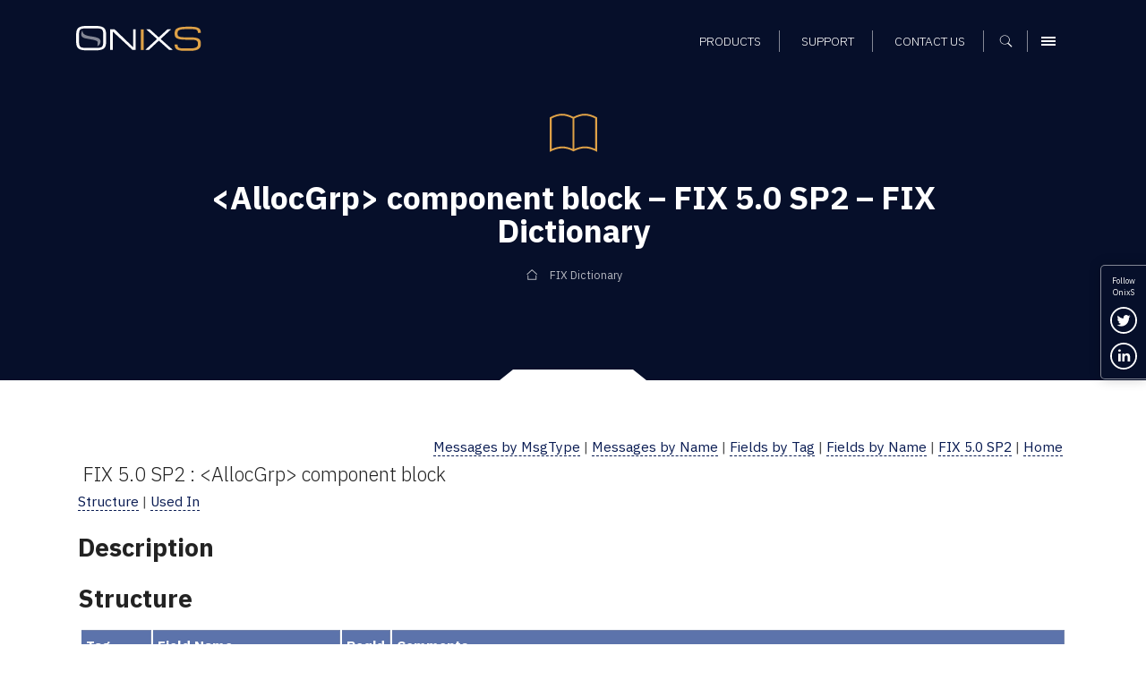

--- FILE ---
content_type: text/html; charset=UTF-8
request_url: https://www.onixs.biz/fix-dictionary/5.0.sp2/compBlock_AllocGrp.html
body_size: 9912
content:
<!doctype html><html lang="en"><head>
    <meta charset="utf-8">
    

    <title>&lt;AllocGrp&gt; component block – FIX 5.0 SP2 – FIX Dictionary – Onix Solutions</title>

    <!-- Favicons and touch icons -->
    <link rel="apple-touch-icon" sizes="144x144" href="https://www.onixs.biz/hubfs/SIC_website_2020/images/favicons/apple-touch-icon-144x144.png">
    <link rel="apple-touch-icon" sizes="114x114" href="https://www.onixs.biz/hubfs/SIC_website_2020/images/favicons/apple-touch-icon-114x114.png">
    <link rel="apple-touch-icon" sizes="57x57" href="https://www.onixs.biz/hubfs/SIC_website_2020/images/favicons/apple-touch-icon-57x57.png">
    <link rel="apple-touch-icon" sizes="72x72" href="https://www.onixs.biz/hubfs/SIC_website_2020/images/favicons/apple-touch-icon-72x72.png">
    
    <link rel="shortcut icon" href="https://www.onixs.biz/hubfs/SIC_website_2020/images/favicons/apple-touch-icon-57x57.png">
    

    <meta name="msapplication-TileColor" content="#ffffff">
    <meta name="msapplication-TileImage" content="https://f.hubspotusercontent20.net/hubfs/2054176/SIC_website_2020/images/favicons/apple-touch-icon-310x310.png">
    <meta name="msapplication-square70x70logo" content="https://f.hubspotusercontent20.net/hubfs/2054176/SIC_website_2020/images/favicons/apple-touch-icon-72x72.png">
    <meta name="msapplication-square150x150logo" content="https://f.hubspotusercontent20.net/hubfs/2054176/SIC_website_2020/images/favicons/apple-touch-icon-152x152.png">
    <meta name="msapplication-square310x310logo" content="https://f.hubspotusercontent20.net/hubfs/2054176/SIC_website_2020/images/favicons/apple-touch-icon-310x310.png">

    <meta name="viewport" content="width=device-width, initial-scale=1">

    
    <meta property="og:description" content="<AllocGrp> component block – FIX 5.0 SP2 – FIX Dictionary – Onix Solutions">
    <meta property="og:title" content="<AllocGrp> component block – FIX 5.0 SP2 – FIX Dictionary – Onix Solutions">
    <meta name="twitter:description" content="<AllocGrp> component block – FIX 5.0 SP2 – FIX Dictionary – Onix Solutions">
    <meta name="twitter:title" content="<AllocGrp> component block – FIX 5.0 SP2 – FIX Dictionary – Onix Solutions">

    

    
    <style>
a.cta_button{-moz-box-sizing:content-box !important;-webkit-box-sizing:content-box !important;box-sizing:content-box !important;vertical-align:middle}.hs-breadcrumb-menu{list-style-type:none;margin:0px 0px 0px 0px;padding:0px 0px 0px 0px}.hs-breadcrumb-menu-item{float:left;padding:10px 0px 10px 10px}.hs-breadcrumb-menu-divider:before{content:'›';padding-left:10px}.hs-featured-image-link{border:0}.hs-featured-image{float:right;margin:0 0 20px 20px;max-width:50%}@media (max-width: 568px){.hs-featured-image{float:none;margin:0;width:100%;max-width:100%}}.hs-screen-reader-text{clip:rect(1px, 1px, 1px, 1px);height:1px;overflow:hidden;position:absolute !important;width:1px}
</style>

<link rel="stylesheet" href="https://www.onixs.biz/hubfs/hub_generated/module_assets/1/25810000213/1741524385500/module_Header.min.css">
<link rel="stylesheet" href="https://www.onixs.biz/hubfs/hub_generated/module_assets/1/25810052395/1749809478749/module_Footer.min.css">
<link rel="stylesheet" href="https://www.onixs.biz/hubfs/hub_generated/module_assets/1/25809875201/1741524379329/module_Offcanvas_Navigation.min.css">
<link rel="stylesheet" href="https://www.onixs.biz/hubfs/hub_generated/module_assets/1/25809939682/1741524383194/module_Search_-_Full-Screen.min.css">
    

    
<!--  Added by GoogleTagManager integration -->
<script>
var _hsp = window._hsp = window._hsp || [];
window.dataLayer = window.dataLayer || [];
function gtag(){dataLayer.push(arguments);}

var useGoogleConsentModeV2 = true;
var waitForUpdateMillis = 1000;



var hsLoadGtm = function loadGtm() {
    if(window._hsGtmLoadOnce) {
      return;
    }

    if (useGoogleConsentModeV2) {

      gtag('set','developer_id.dZTQ1Zm',true);

      gtag('consent', 'default', {
      'ad_storage': 'denied',
      'analytics_storage': 'denied',
      'ad_user_data': 'denied',
      'ad_personalization': 'denied',
      'wait_for_update': waitForUpdateMillis
      });

      _hsp.push(['useGoogleConsentModeV2'])
    }

    (function(w,d,s,l,i){w[l]=w[l]||[];w[l].push({'gtm.start':
    new Date().getTime(),event:'gtm.js'});var f=d.getElementsByTagName(s)[0],
    j=d.createElement(s),dl=l!='dataLayer'?'&l='+l:'';j.async=true;j.src=
    'https://www.googletagmanager.com/gtm.js?id='+i+dl;f.parentNode.insertBefore(j,f);
    })(window,document,'script','dataLayer','GTM-K6HSTSD');

    window._hsGtmLoadOnce = true;
};

_hsp.push(['addPrivacyConsentListener', function(consent){
  if(consent.allowed || (consent.categories && consent.categories.analytics)){
    hsLoadGtm();
  }
}]);

</script>

<!-- /Added by GoogleTagManager integration -->

    <link rel="canonical" href="https://www.onixs.biz/fix-dictionary/5.0.sp2/compblock_allocgrp.html">

<!-- Global site tag (gtag.js) - Google Analytics -->
<script async src="https://www.googletagmanager.com/gtag/js?id=UA-7977376-1"></script>

<script>
  window.dataLayer = window.dataLayer || [];
  function gtag(){dataLayer.push(arguments);}
  gtag('js', new Date());
  
  // analytics
  gtag('config', 'UA-7977376-1');
  
</script>
<meta property="og:url" content="https://www.onixs.biz/fix-dictionary/5.0.sp2/compblock_allocgrp.html">
<meta name="twitter:card" content="summary">







    <!-- Bootstrap v4.3.1 CSS -->
    <link rel="stylesheet" href="https://stackpath.bootstrapcdn.com/bootstrap/4.3.1/css/bootstrap.min.css" integrity="sha384-ggOyR0iXCbMQv3Xipma34MD+dH/1fQ784/j6cY/iJTQUOhcWr7x9JvoRxT2MZw1T" crossorigin="anonymous">
    <link rel="stylesheet" href="https://www.onixs.biz/hubfs/SIC_website_2020/css/fix-dictionary/theme.bootstrap_4.min.css">

    <!-- Custom CSS -->
    <link rel="stylesheet" href="https://www.onixs.biz/hubfs/hub_generated/template_assets/1/25809953253/1741525475719/template_styles.min.css">

    <!-- Fix Dictionary CSS - Author: Alex Turbov -->
    <link rel="stylesheet" href="https://www.onixs.biz/hubfs/SIC_website_2020/css/fix-dictionary/fix-dictionary.css">

    <!-- RSS feed -->
    <link rel="alternative" href="http://www.rssmix.com/u/11685744/rss.xml" title="Subscribe to the OnixS RSS feed" type="application/rss+xml">

<meta name="generator" content="HubSpot"></head>

<body>
<!--  Added by GoogleTagManager integration -->
<noscript><iframe src="https://www.googletagmanager.com/ns.html?id=GTM-K6HSTSD" height="0" width="0" style="display:none;visibility:hidden"></iframe></noscript>

<!-- /Added by GoogleTagManager integration -->

    <div class="row-offcanvas row-offcanvas-right">
        <div class="canvas">

            <a href="#" title="Close navigation" class="page-mask"></a>

            <div class="wrapper">

                <!-- Header -->
                <header class="header-container fixed-top clearfix">

    <!-- Header -->
    <div class="container">

        <div class="row ">

            <div class="col-6 col-md-3 col-lg-4 align-self-center">

                <!-- Branding and homepage link -->
                <a href="https://www.onixs.biz/" title="OnixS - homepage" class="navbar-brand d-block">
                    <span class="text-hide">OnixS</span>
                </a>

            </div>

            <div class="col-6 col-md-9 col-lg-8 d-flex align-self-center justify-content-end text-right">

                <nav class="col-12 text-right align-self-end">

                    <!-- Navigation -->
                    <div id="hs_menu_wrapper_module_157970816417593_" class="hs-menu-wrapper active-branch flyouts hs-menu-flow-horizontal" role="navigation" data-sitemap-name="default" data-menu-id="25865391656" aria-label="Navigation Menu">
 <ul role="menu">
  <li class="hs-menu-item hs-menu-depth-1" role="none"><a href="https://www.onixs.biz/products.html" role="menuitem">Products</a></li>
  <li class="hs-menu-item hs-menu-depth-1" role="none"><a href="https://www.onixs.biz/support.html" role="menuitem">Support</a></li>
  <li class="hs-menu-item hs-menu-depth-1" role="none"><a href="https://www.onixs.biz/contact-us" role="menuitem">Contact us</a></li>
 </ul>
</div>

                    <!--  Cart -->
                    <div class="header_cart_sec" style="display:none;">
                        <a href="https://www.onixs.biz/download-selections.html">
                            <svg width="15" height="15" viewbox="0 0 15 15" fill="none" xmlns="http://www.w3.org/2000/svg">
                                <path fill-rule="evenodd" clip-rule="evenodd" d="M1.86714 10.2688V11.2957C1.30703 11.4824 0.933618 11.9491 0.933618 12.6026C0.933618 13.3494 1.58709 14.0029 2.33391 14.0029C3.08073 14.0029 3.7342 13.3494 3.7342 12.6026V11.2023H10.7357C9.98883 11.2023 9.33536 11.8558 9.33536 12.6026C9.33536 13.3494 9.98883 14.0029 10.7357 14.0029C11.4825 14.0029 12.1359 13.3494 12.1359 12.6026V11.2023L10.9224 8.77515L12.8828 0.933527H14.9365V0H12.1359L11.4825 2.80058H9.05991e-05L1.49373 8.40174L10.0822 9.24192L10.6423 10.2688H1.86714ZM1.21368 3.73411H11.2024L10.0822 8.30839L2.24056 7.46822L1.21368 3.73411Z" fill="white" />
                            </svg>
                            <span id="cartsize"></span>
                        </a>
                    </div>

                    <!-- Search -->
                    <button class="search-trigger d-inline-block" aria-label="Show search">
                        <span class="text-hide">Search</span>
                    </button>

                    <!-- Offcanvas Menu trigger -->
                    <button type="button" class="navbar-toggler navbar-toggler-header d-inline-block" data-toggle="offcanvas" data-target="#myNavmenu" data-canvas="body">
                        <span class="sr-only">Menu</span>
                        <span class="icon-bar"></span>
                        <span class="icon-bar"></span>
                        <span class="icon-bar"></span>
                    </button>

                </nav>

            </div>

        </div>

    </div>

</header>
 


                <div class="content">
                    <!-- Page header -->
                    <section class="page-header page-header-short page-header-background notch-bottom-inset-white">
                        <div class="container">
                            <div class="row justify-content-start align-items-center">
                                <div class="col-12 col-md-10 col-lg-9 ml-auto mr-auto text-center">

                                    <img src="https://www.onixs.biz/hubfs/SIC_website_2020/images/interface/img-icon-book.svg" alt="Dictionary icon" height="75" width="75" class="mb-3">

                                    <h1><span id="hs_cos_wrapper_h1_heading" class="hs_cos_wrapper hs_cos_wrapper_widget hs_cos_wrapper_type_rich_text" style="" data-hs-cos-general-type="widget" data-hs-cos-type="rich_text">&lt;AllocGrp&gt; component block – FIX 5.0 SP2 – FIX Dictionary</span></h1>
                                    <h2><span id="hs_cos_wrapper_h2_heading" class="hs_cos_wrapper hs_cos_wrapper_widget hs_cos_wrapper_type_rich_text" style="" data-hs-cos-general-type="widget" data-hs-cos-type="rich_text"></span></h2>

                                    <div class="hs-breadcrumb-menu-wrapper" role="navigation">
                                        <ul class="hs-breadcrumb-menu">
                                            <li class="hs-breadcrumb-menu-item first-crumb">
                                                <a href="/fix-dictionary.html" class="hs-breadcrumb-label">FIX Dictionary</a>
                                            </li>
                                        </ul>
                                    </div>

                                </div>
                            </div>
                        </div>
                    </section>

                    <section class="rich-text-module fix-dictionary">
                        <div class="container">
                            
      <table border="0" cellpadding="0" cellspacing="0" height="100%" style="height: 100%;" width="100%">
         <tbody><tr>
            <td height="100%" style="height: 100%;" valign="top">
               <table border="0" cellpadding="0" cellspacing="0" width="100%">
                  <tbody><tr>
                     <td valign="top">
                        <table width="100%" border="0" cellpadding="2" cellspacing="0">
                           <tbody><tr>
                              <td class="listLinks" align="right"><a href="msgs_by_msg_type.html">Messages by MsgType</a>&nbsp;| 
        <a href="msgs_by_name.html">Messages by Name</a>&nbsp;| 
        <a href="fields_by_tag.html">Fields by Tag</a>&nbsp;| 
        <a href="fields_by_name.html">Fields by Name</a>&nbsp;| 
        <a href="index.html">FIX 5.0 SP2</a>&nbsp;| <a href="//www.onixs.biz/fix-dictionary.html">Home</a></td>
                           </tr>
                           <tr>
                              <td>
                                 <h2>FIX 5.0 SP2 :
                                    &lt;AllocGrp&gt; component block
                                 </h2>
                              </td>
                           </tr>
                        </tbody></table>
                     </td>
                  </tr>
               </tbody></table>
               <p><a href="#Structure">Structure</a>&nbsp;|
            <a href="#UsedIn">Used In</a></p><a name="Description"></a>
                  <h3>Description</h3><a name="Structure"></a>
                  <h3>Structure</h3><table border="0" cellspacing="1" cellpadding="0" class="fixTableBorder" width="100%">
                  <tbody><tr>
                     <td class="white">
                        <table border="0" cellspacing="1" cellpadding="5" align="center" class="white" width="100%">
                           <tbody><tr class="th">
                              <th colspan="2">Tag</th>
                              <th>Field Name</th>
                              <th>Req'd</th>
                              <th>Comments</th>
                           </tr>
                           <tr class="n2">
                              <td colspan="2">78</td>
                              <td><a href="tagNum_78.html">NoAllocs</a></td>
                              <td>N</td>
                              <td>Conditionally required except when AllocTransType = Cancel, or when AllocType = Ready-to-book or Warehouse instruction</td>
                           </tr>
                           <tr class="n1">
                              <td>=&gt;</td>
                              <td colspan="1">79</td>
                              <td><a href="tagNum_79.html">AllocAccount</a></td>
                              <td>N</td>
                              <td>
                                 
                                 <p>May be the same value as BrokerOfCredit if ProcessCode is step-out or soft-dollar step-out and Institution does not wish to
                                    disclose individual account breakdowns to the ExecBroker. Required if NoAllocs &gt; 0.  Must be first field in repeating group.
                                 </p>
                                 
                                 <p>Conditionally required except when for AllocTransType="Cancel", or when AllocType= "Ready-To-Book" or "Warehouse instruction".</p>
                                 
                              </td>
                           </tr>
                           <tr class="n2">
                              <td>=&gt;</td>
                              <td colspan="1">661</td>
                              <td><a href="tagNum_661.html">AllocAcctIDSource</a></td>
                              <td>N</td>
                              <td></td>
                           </tr>
                           <tr class="n1">
                              <td>=&gt;</td>
                              <td colspan="1">573</td>
                              <td><a href="tagNum_573.html">MatchStatus</a></td>
                              <td>N</td>
                              <td></td>
                           </tr>
                           <tr class="n2">
                              <td>=&gt;</td>
                              <td colspan="1">366</td>
                              <td><a href="tagNum_366.html">AllocPrice</a></td>
                              <td>N</td>
                              <td>Used when performing "executed price" vs. "average price" allocations (e.g. Japan).  AllocAccount plus AllocPrice form a unique
                                 Allocs entry.  Used in lieu of AllocAvgPx.
                              </td>
                           </tr>
                           <tr class="n1">
                              <td>=&gt;</td>
                              <td colspan="1">80</td>
                              <td><a href="tagNum_80.html">AllocQty</a></td>
                              <td>N</td>
                              <td>Conditionally required except when for AllocTransType="Cancel", or when AllocType= "Ready-To-Book" or "Warehouse instruction".</td>
                           </tr>
                           <tr class="n2">
                              <td>=&gt;</td>
                              <td colspan="1">467</td>
                              <td><a href="tagNum_467.html">IndividualAllocID</a></td>
                              <td>N</td>
                              <td></td>
                           </tr>
                           <tr class="n1">
                              <td>=&gt;</td>
                              <td colspan="1">81</td>
                              <td><a href="tagNum_81.html">ProcessCode</a></td>
                              <td>N</td>
                              <td></td>
                           </tr>
                           <tr class="n2">
                              <td>=&gt;</td>
                              <td colspan="2"><a href="compBlock_NestedParties.html">
                                    Component Block - &lt;NestedParties&gt;</a></td>
                              <td>N</td>
                              <td>
                                 
                                 <p>Insert here the set of  "Nested Parties" (firm identification "nested" within additional repeating group) fields defined in
                                    "Common Components of Application Messages"
                                 </p>
                                 
                                 <p>Used for NestedPartyRole=BrokerOfCredit, ClientID, Settlement location (PSET), etc.</p>
                                 
                                 <p>Note: this field can be used for settlement location (PSET) information.</p>
                                 
                              </td>
                           </tr>
                           <tr class="n1">
                              <td>=&gt;</td>
                              <td colspan="1">208</td>
                              <td><a href="tagNum_208.html">NotifyBrokerOfCredit</a></td>
                              <td>N</td>
                              <td></td>
                           </tr>
                           <tr class="n2">
                              <td>=&gt;</td>
                              <td colspan="1">209</td>
                              <td><a href="tagNum_209.html">AllocHandlInst</a></td>
                              <td>N</td>
                              <td></td>
                           </tr>
                           <tr class="n1">
                              <td>=&gt;</td>
                              <td colspan="1">161</td>
                              <td><a href="tagNum_161.html">AllocText</a></td>
                              <td>N</td>
                              <td>Free format text field related to this AllocAccount</td>
                           </tr>
                           <tr class="n2">
                              <td>=&gt;</td>
                              <td colspan="1">360</td>
                              <td><a href="tagNum_360.html">EncodedAllocTextLen</a></td>
                              <td>N</td>
                              <td>Must be set if EncodedAllocText field is specified and must immediately precede it.</td>
                           </tr>
                           <tr class="n1">
                              <td>=&gt;</td>
                              <td colspan="1">361</td>
                              <td><a href="tagNum_361.html">EncodedAllocText</a></td>
                              <td>N</td>
                              <td>Encoded (non-ASCII characters) representation of the AllocText field in the encoded format specified via the MessageEncoding
                                 field.
                              </td>
                           </tr>
                           <tr class="n2">
                              <td>=&gt;</td>
                              <td colspan="2"><a href="compBlock_CommissionData.html">
                                    Component Block - &lt;CommissionData&gt;</a></td>
                              <td>N</td>
                              <td>Insert here the set of  "CommissionData" fields defined in "Common Components of Application Messages"</td>
                           </tr>
                           <tr class="n1">
                              <td>=&gt;</td>
                              <td colspan="1">153</td>
                              <td><a href="tagNum_153.html">AllocAvgPx</a></td>
                              <td>N</td>
                              <td>AvgPx for this AllocAccount. For F/X orders, should be the "all-in" rate (spot rate adjusted for forward points) for this
                                 allocation, expressed in terms of Currency(15).  For Fixed Income always express value as "percent of par".
                              </td>
                           </tr>
                           <tr class="n2">
                              <td>=&gt;</td>
                              <td colspan="1">154</td>
                              <td><a href="tagNum_154.html">AllocNetMoney</a></td>
                              <td>N</td>
                              <td>
                                 
                                 <p>NetMoney for this AllocAccount</p>
                                 
                                 <p>((AllocQty * AllocAvgPx) - Commission - sum of MiscFeeAmt + AccruedInterestAmt) if a Sell.</p>
                                 
                                 <p>((AllocQty * AllocAvgPx) + Commission + sum of MiscFeeAmt + AccruedInterestAmt) if a Buy.</p>
                                 
                                 <p>For FX, if specified, expressed in terms of Currency(15).</p>
                                 
                              </td>
                           </tr>
                           <tr class="n1">
                              <td>=&gt;</td>
                              <td colspan="1">119</td>
                              <td><a href="tagNum_119.html">SettlCurrAmt</a></td>
                              <td>N</td>
                              <td>Replaced by AllocSettlCurrAmt</td>
                           </tr>
                           <tr class="n2">
                              <td>=&gt;</td>
                              <td colspan="1">737</td>
                              <td><a href="tagNum_737.html">AllocSettlCurrAmt</a></td>
                              <td>N</td>
                              <td>AllocNetMoney in AllocSettlCurrency for this AllocAccount if AllocSettlCurrency is different from "overall" Currency</td>
                           </tr>
                           <tr class="n1">
                              <td>=&gt;</td>
                              <td colspan="1">120</td>
                              <td><a href="tagNum_120.html">SettlCurrency</a></td>
                              <td>N</td>
                              <td>
                                 
                                 <p>Replaced by AllocSettlCurrency</p>
                                 
                                 <p>                SettlCurrency for this AllocAccount if different from "overall" Currency.  Required if SettlCurrAmt is specified.</p>
                                 
                              </td>
                           </tr>
                           <tr class="n2">
                              <td>=&gt;</td>
                              <td colspan="1">736</td>
                              <td><a href="tagNum_736.html">AllocSettlCurrency</a></td>
                              <td>N</td>
                              <td>
                                 
                                 <p>AllocSettlCurrency for this AllocAccount if different from "overall" Currency.</p>
                                 
                                 <p>Required if AllocSettlCurrAmt is specified.</p>
                                 
                                 <p>Required for NDFs.</p>
                                 
                              </td>
                           </tr>
                           <tr class="n1">
                              <td>=&gt;</td>
                              <td colspan="1">155</td>
                              <td><a href="tagNum_155.html">SettlCurrFxRate</a></td>
                              <td>N</td>
                              <td>Foreign exchange rate used to compute AllocSettlCurrAmt from Currency to AllocSettlCurrency</td>
                           </tr>
                           <tr class="n2">
                              <td>=&gt;</td>
                              <td colspan="1">156</td>
                              <td><a href="tagNum_156.html">SettlCurrFxRateCalc</a></td>
                              <td>N</td>
                              <td>Specifies whether the SettlCurrFxRate should be multiplied or divided</td>
                           </tr>
                           <tr class="n1">
                              <td>=&gt;</td>
                              <td colspan="1">742</td>
                              <td><a href="tagNum_742.html">AllocAccruedInterestAmt</a></td>
                              <td>N</td>
                              <td>Applicable for Convertible Bonds and fixed income</td>
                           </tr>
                           <tr class="n2">
                              <td>=&gt;</td>
                              <td colspan="1">741</td>
                              <td><a href="tagNum_741.html">AllocInterestAtMaturity</a></td>
                              <td>N</td>
                              <td>Applicable for securities that pay interest in lump-sum at maturity</td>
                           </tr>
                           <tr class="n1">
                              <td>=&gt;</td>
                              <td colspan="2"><a href="compBlock_MiscFeesGrp.html">
                                    Component Block - &lt;MiscFeesGrp&gt;</a></td>
                              <td>N</td>
                              <td></td>
                           </tr>
                           <tr class="n2">
                              <td>=&gt;</td>
                              <td colspan="2"><a href="compBlock_ClrInstGrp.html">
                                    Component Block - &lt;ClrInstGrp&gt;</a></td>
                              <td>N</td>
                              <td></td>
                           </tr>
                           <tr class="n1">
                              <td>=&gt;</td>
                              <td colspan="1">780</td>
                              <td><a href="tagNum_780.html">AllocSettlInstType</a></td>
                              <td>N</td>
                              <td>
                                 
                                 <p>Used to indicate whether settlement instructions are provided on this message, and if not, how they are to be derived.</p>
                                 
                                 <p>Absence of this field implies use of default instructions.</p>
                                 
                              </td>
                           </tr>
                           <tr class="n2">
                              <td>=&gt;</td>
                              <td colspan="2"><a href="compBlock_SettlInstructionsData.html">
                                    Component Block - &lt;SettlInstructionsData&gt;</a></td>
                              <td>N</td>
                              <td>
                                 
                                 <p>Insert here the set of  "SettlInstructionsData" fields defined in "Common Components of Application Messages"</p>
                                 
                                 <p>Used to communicate settlement instructions for this AllocAccount detail. Required if AllocSettlInstType = 2 or 3.</p>
                                 
                              </td>
                           </tr>
                           <tr class="n1">
                              <td>=&gt;</td>
                              <td colspan="1">989</td>
                              <td><a href="tagNum_989.html">SecondaryIndividualAllocID</a></td>
                              <td>N</td>
                              <td>Can be used by an intermediary to specify an allocation ID assigned by the intermediary's system.</td>
                           </tr>
                           <tr class="n2">
                              <td>=&gt;</td>
                              <td colspan="1">1002</td>
                              <td><a href="tagNum_1002.html">AllocMethod</a></td>
                              <td>N</td>
                              <td>Specifies the method under which a trade quantity was allocated.</td>
                           </tr>
                           <tr class="n1">
                              <td>=&gt;</td>
                              <td colspan="1">993</td>
                              <td><a href="tagNum_993.html">AllocCustomerCapacity</a></td>
                              <td>N</td>
                              <td>Can be used for granular reporting of separate allocation detail within a single trade report or allocation message.</td>
                           </tr>
                           <tr class="n2">
                              <td>=&gt;</td>
                              <td colspan="1">992</td>
                              <td><a href="tagNum_992.html">IndividualAllocType</a></td>
                              <td>N</td>
                              <td></td>
                           </tr>
                           <tr class="n1">
                              <td>=&gt;</td>
                              <td colspan="1">1047</td>
                              <td><a href="tagNum_1047.html">AllocPositionEffect</a></td>
                              <td>N</td>
                              <td></td>
                           </tr>
                           <tr class="n2">
                              <td>=&gt;</td>
                              <td colspan="1">635</td>
                              <td><a href="tagNum_635.html">ClearingFeeIndicator</a></td>
                              <td>N</td>
                              <td></td>
                           </tr>
                        </tbody></table>
                     </td>
                  </tr>
               </tbody></table><a name="UsedIn"></a>
                  <h3>Used In</h3><ul>
                  <li><a href="msgType_AS_6583.html">AllocationReport &lt;AS&gt;
                        </a></li>
               </ul>
               <ul>
                  <li><a href="msgType_BM_6677.html">AllocationInstructionAlert &lt;BM&gt;
                        </a></li>
               </ul>
               <ul>
                  <li><a href="msgType_J_74.html">AllocationInstruction &lt;J&gt;
                        </a></li>
               </ul>
            </td>
         </tr>
         <tr>
            <td><img src="https://www.onixs.biz/fix-dictionary/img/spacer.gif?height=5&amp;name=spacer.gif" alt="" height="5"></td>
         </tr>
         
      </tbody></table>
   
                        </div>
                    </section>

                    <div class="footer-push"></div>

                </div><!-- /.content -->

                <!-- Social links -->
          <ul class="d-none d-sm-block social-icons social-icons--vertical bg-primary">

            <li>
              Follow <br>OnixS
            </li>
          
            <li>

              <a href="https://twitter.com/onixsbiz" title="Follow us on Twitter" rel="noopener" target="_blank" class="twitter-link">
                <span class="sr-only">Follow us on Twitter</span>
              </a>

            </li>

            <li>

              <a href="https://www.linkedin.com/company/onix-solutions/" title="Connect with us on LinkedIn" rel="noopener" target="_blank" class="linkedin-link">
                <span class="sr-only">Connect with us on LinkedIn</span>
              </a>

            </li>

            <!--<li>

              <a href="http://rssmixer.com/feed/onixs.xml" title="Subscribe to our RSS feed" rel="noopener" target="_blank" class="rss-link">
                <span class="sr-only">Subscribe to our RSS feed</span>
              </a>

            </li>-->

          </ul>

                <!-- Footer -->
                <footer class="footer bg-primary">
  
  <div class="container pt-3 pb-3">
    
    <div class="row pt-5 mb-5">
      
      <div class="col-5">

        <a class="footer-brand" href="https://www.onixs.biz/" title="OnixS - homepage">
          <span class="text-hide">OnixS</span>
        </a>

      </div>
      
      <div class="col-7 text-right">
        
        <ul class="social-icons">
          
          <li>
            
            <a href="https://twitter.com/onixsbiz" title="Follow us on Twitter" rel="nojsener" target="_blank" class="twitter-link">
              <span class="sr-only">Follow us on Twitter</span>
            </a>
            
          </li>
          
          <li>
            
            <a href="https://www.linkedin.com/company/onix-solutions/" title="Connect with us on LinkedIn" rel="noopener" target="_blank" class="linkedin-link">
              <span class="sr-only">Connect with us on LinkedIn</span>
            </a>

          </li>

        </ul>

      </div>
          
    </div>
    
    <div class="row footer_navigation" role="navigation">
      
      <div class="col-12 col-md-12 col-lg-5 col-xl-6">
        
        <div class="row h-100">
          
          <div class="col-12 col-lg-6">
            
            <div class="row">
              
              <div class="col-6 col-lg-12 mb-4">
                
                <h6>Telephone UK</h6>

                <a href="tel:+44-20-7117-0111" title="Call us on +44 20 7117 0111" rel="noopener" target="_blank">
                  +44 20 7117 0111
                </a>

              </div>
              
              <div class="col-6 col-lg-12 mb-4">
                
                <h6>Telephone US</h6>

                <a href="tel:+1-312-999-6040" title="Call us on +1 312 999 6040" rel="noopener" target="_blank">
                  +1 312 999 6040
                </a>

              </div>

            </div>
            
          </div>

          <div class="col-12 col-lg-6">
            
            <div class="row">
              
              <div class="col-6 col-lg-12 mb-4">
                
                <h6>Sales Support</h6>

                <a href="mailto:sales@onixs.biz" title="Email us at sales@onixs.biz" rel="noopener" target="_blank">
                  sales@onixs.biz
                </a>

              </div>
              
              <div class="col-6 col-lg-12 mb-4">
                
                <h6>Technical Support</h6>

                <a href="mailto:support@onixs.biz" title="Email us at support@onixs.biz" rel="noopener" target="_blank">
                  support@onixs.biz
                </a>

              </div>
              
              <div class="col-6 col-lg-12 mb-4">
                
                <a href="https://www.onixs.biz/support.html" title="Support" class="btn-small-chevron">
                  Support
                </a>

              </div>

            </div>
            
          </div>

        </div>
        
      </div>
      
      <div class="col-12 col-md-12 col-lg-7 col-xl-6 mb-lg-4">
        
        <div class="row">
          
          <div class="col d-none d-lg-inline-block">
            <div class="footer-menu-wrapper">
              <div id="hs_menu_wrapper_module_157970814481491_" class="hs-menu-wrapper active-branch no-flyouts hs-menu-flow-vertical" role="navigation" data-sitemap-name="default" data-menu-id="25819283727" aria-label="Navigation Menu">
 <ul role="menu">
  <li class="hs-menu-item hs-menu-depth-1 hs-item-has-children" role="none"><a href="https://www.onixs.biz/products.html" aria-haspopup="true" aria-expanded="false" role="menuitem">Products</a>
   <ul role="menu" class="hs-menu-children-wrapper">
    <li class="hs-menu-item hs-menu-depth-2" role="none"><a href="https://www.onixs.biz/directconnect.html" role="menuitem">OnixS directConnect</a></li>
    <li class="hs-menu-item hs-menu-depth-2" role="none"><a href="https://www.onixs.biz/fix-engine.html" role="menuitem">FIX Engine</a></li>
    <li class="hs-menu-item hs-menu-depth-2" role="none"><a href="https://www.onixs.biz/fix-protocol-dictionary-tools.html" role="menuitem">FIX Protocol Tools</a></li>
   </ul></li>
 </ul>
</div>
            </div>
          </div>

          <div class="col d-none d-lg-inline-block">
            <div class="footer-menu-wrapper">
              <div id="hs_menu_wrapper_module_157970814481491_" class="hs-menu-wrapper active-branch no-flyouts hs-menu-flow-vertical" role="navigation" data-sitemap-name="default" data-menu-id="25819283742" aria-label="Navigation Menu">
 <ul role="menu">
  <li class="hs-menu-item hs-menu-depth-1" role="none"><a href="https://www.onixs.biz/about.html" role="menuitem">About OnixS</a></li>
  <li class="hs-menu-item hs-menu-depth-1" role="none"><a href="https://www.onixs.biz/insights" role="menuitem">Insights</a></li>
  <li class="hs-menu-item hs-menu-depth-1" role="none"><a href="https://www.onixs.biz/contact-us" role="menuitem">Contact us</a></li>
 </ul>
</div>
            </div>
          </div>

          <div class="col d-none d-lg-inline-block">
            <div class="footer-menu-wrapper">
              <div id="hs_menu_wrapper_module_157970814481491_" class="hs-menu-wrapper active-branch no-flyouts hs-menu-flow-vertical" role="navigation" data-sitemap-name="default" data-menu-id="25819353273" aria-label="Navigation Menu">
 <ul role="menu">
  <li class="hs-menu-item hs-menu-depth-1" role="none"><a href="https://www.onixs.biz/cookies-and-privacy.html" role="menuitem">Privacy</a></li>
  <li class="hs-menu-item hs-menu-depth-1" role="none"><a href="https://www.onixs.biz/sitemap.html" role="menuitem">Sitemap</a></li>
 </ul>
</div>
            </div>
          </div>
          
        </div>
        
      </div>
      
      
    </div>
    
    <div class="row">
      
      <div class="col-12">
        <p class="pb-1">Copyright © 2025 OnixS. All Rights Reserved.</p>
      </div>
      
    </div>
    
  </div>
    
</footer>

<div id="consent-popup" class="hidden">
  
  <div class="container">
    
    <div class="row py-4">
      
      <div class="col-12 col-md-8 col-lg-10 text-center text-md-left">

        <p class="mb-0"> 
          We track how people interact with our online web content and resources, and some of that tracking involves storing cookies on your device. By continuing to use our site you accept that you agree to this. For more details see our <a href="https://www.onixs.biz/cookies-and-privacy.html">Cookie usage, and Data Privacy and Protection Policies</a>.
        </p>
        
      </div>
      
      <div class="col-12 col-md-3 col-lg-2 text-center text-md-right">
        
        <p>
          <a href="#" id="accept" class="btn">Ok</a>
        </p>
        
      </div>
      
    </div>
    
  </div>

</div>

            </div><!-- /.wrapper -->

            <div class="sidebar-offcanvas">
                <div class="menu-offcanvas-container">
                    <!-- Offcanvas Navigation -->
                    <div class="sidebar-offcanvas">
  <div class="menu-offcanvas-container bg-primary">
    <div class="menu-upper">

      <div class="row">

        <div class="col">

          <a class="offcanvas-brand" href="https://www.onixs.biz/" title="OnixS - homepage">

            <span class="text-hide">OnixS</span>

          </a>

        </div>

        <div class="col">

          <button type="button" class="navbar-toggler" data-toggle="offcanvas" data-target="#myNavmenu" data-canvas="body">
            <span class="sr-only">Menu</span>
            <span class="icon-bar"></span>
            <span class="icon-bar"></span>
            <span class="icon-bar"></span>
          </button>

        </div>

      </div>

      <div class="row">

        <div class="col">

          <nav class="navbar navbar-dark clearfix">

            <div class="menu-main-menu-container">

              <div class="row pt-3">
                <div class="col-12 pb-4">
                 <div id="hs_menu_wrapper_module_157970791935981_" class="hs-menu-wrapper active-branch flyouts hs-menu-flow-horizontal" role="navigation" data-sitemap-name="default" data-menu-id="28091013952" aria-label="Navigation Menu">
 <ul role="menu">
  <li class="hs-menu-item hs-menu-depth-1 hs-item-has-children" role="none"><a href="javascript:;" aria-haspopup="true" aria-expanded="false" role="menuitem">Products</a>
   <ul role="menu" class="hs-menu-children-wrapper">
    <li class="hs-menu-item hs-menu-depth-2" role="none"><a href="https://www.onixs.biz/products.html" role="menuitem">Products Overview</a></li>
    <li class="hs-menu-item hs-menu-depth-2 hs-item-has-children" role="none"><a href="https://www.onixs.biz/directconnect.html" role="menuitem">directConnect</a>
     <ul role="menu" class="hs-menu-children-wrapper">
      <li class="hs-menu-item hs-menu-depth-3" role="none"><a href="https://www.onixs.biz/directconnect.html" role="menuitem">directConnect SDKs</a></li>
      <li class="hs-menu-item hs-menu-depth-3" role="none"><a href="https://www.onixs.biz/bloomberg-tsox.html" role="menuitem">Bloomberg TSOX</a></li>
      <li class="hs-menu-item hs-menu-depth-3" role="none"><a href="https://www.onixs.biz/cboe.html" role="menuitem">Cboe CFE</a></li>
      <li class="hs-menu-item hs-menu-depth-3" role="none"><a href="https://www.onixs.biz/cboe-europe.html" role="menuitem">Cboe EU</a></li>
      <li class="hs-menu-item hs-menu-depth-3" role="none"><a href="https://www.onixs.biz/cme.html" role="menuitem">CME Globex</a></li>
      <li class="hs-menu-item hs-menu-depth-3" role="none"><a href="https://www.onixs.biz/cme-brokertec.html" role="menuitem">CME BrokerTec</a></li>
      <li class="hs-menu-item hs-menu-depth-3" role="none"><a href="https://www.onixs.biz/cme-ebs.html" role="menuitem">CME EBS</a></li>
      <li class="hs-menu-item hs-menu-depth-3" role="none"><a href="https://www.onixs.biz/deutsche-borse-regulatory-reporting-hub-fix.html" role="menuitem">Deutsche Börse RRH</a></li>
      <li class="hs-menu-item hs-menu-depth-3" role="none"><a href="https://www.onixs.biz/ice-exchange.html" role="menuitem">ICE (Intercontinental Exchange)</a></li>
      <li class="hs-menu-item hs-menu-depth-3" role="none"><a href="https://www.onixs.biz/lme.html" role="menuitem">LME (London Metals Exchange)</a></li>
      <li class="hs-menu-item hs-menu-depth-3" role="none"><a href="https://www.onixs.biz/lse.html" role="menuitem">LSE (London Stock Exchange)</a></li>
      <li class="hs-menu-item hs-menu-depth-3" role="none"><a href="https://www.onixs.biz/mts.html" role="menuitem">MTS Markets</a></li>
      <li class="hs-menu-item hs-menu-depth-3" role="none"><a href="https://www.onixs.biz/nasdaq-nfi.html" role="menuitem">Nasdaq NFI</a></li>
      <li class="hs-menu-item hs-menu-depth-3" role="none"><a href="https://www.onixs.biz/nodal-exchange-fix-trade-capture.html" role="menuitem">Nodal Exchange</a></li>
      <li class="hs-menu-item hs-menu-depth-3" role="none"><a href="https://www.onixs.biz/tradecho.html" role="menuitem">TRADEcho</a></li>
      <li class="hs-menu-item hs-menu-depth-3" role="none"><a href="https://www.onixs.biz/tt-7x.html" role="menuitem">TT® 7x FIX</a></li>
      <li class="hs-menu-item hs-menu-depth-3" role="none"><a href="https://www.onixs.biz/tt.html" role="menuitem">TT® Platform</a></li>
      <li class="hs-menu-item hs-menu-depth-3" role="none"><a href="https://www.onixs.biz/turquoise-dropcopy.html" role="menuitem">Turquoise</a></li>
     </ul></li>
    <li class="hs-menu-item hs-menu-depth-2 hs-item-has-children" role="none"><a href="https://www.onixs.biz/fix-engine.html" role="menuitem">FIX Engine</a>
     <ul role="menu" class="hs-menu-children-wrapper">
      <li class="hs-menu-item hs-menu-depth-3" role="none"><a href="https://www.onixs.biz/fix-engine.html" role="menuitem">FIX Engine SDKs</a></li>
      <li class="hs-menu-item hs-menu-depth-3" role="none"><a href="https://www.onixs.biz/net-fix-engine.html" role="menuitem">.NET Core/.NET FIX Engine</a></li>
      <li class="hs-menu-item hs-menu-depth-3" role="none"><a href="https://www.onixs.biz/net-framework-fix-engine.html" role="menuitem">.NET Framework / C# FIX Engine</a></li>
      <li class="hs-menu-item hs-menu-depth-3" role="none"><a href="https://www.onixs.biz/cpp-fix-engine.html" role="menuitem">C++ FIX Engine</a></li>
      <li class="hs-menu-item hs-menu-depth-3" role="none"><a href="https://www.onixs.biz/java-fix-engine.html" role="menuitem">Java FIX Engine</a></li>
      <li class="hs-menu-item hs-menu-depth-3" role="none"><a href="https://www.onixs.biz/fix-fast-decoder-encoder.html" role="menuitem">FIX FAST Decoder and Encoder</a></li>
      <li class="hs-menu-item hs-menu-depth-3" role="none"><a href="https://www.onixs.biz/fix-fixml-converter.html" role="menuitem">FIX &lt;-&gt; FIXML Converter</a></li>
     </ul></li>
    <li class="hs-menu-item hs-menu-depth-2 hs-item-has-children" role="none"><a href="https://www.onixs.biz/fix-protocol-dictionary-tools.html" role="menuitem">FIX Protocol Reference &amp; Tools</a>
     <ul role="menu" class="hs-menu-children-wrapper">
      <li class="hs-menu-item hs-menu-depth-3" role="none"><a href="https://www.onixs.biz/fix-protocol-dictionary-tools.html" role="menuitem">Reference &amp; Tools Overview</a></li>
      <li class="hs-menu-item hs-menu-depth-3" role="none"><a href="https://www.onixs.biz/sbe-decoder-encoder.html" role="menuitem">SBE Decoder and Encoder</a></li>
      <li class="hs-menu-item hs-menu-depth-3" role="none"><a href="https://www.onixs.biz/fix-protocol.html" role="menuitem">FIX Protocol Overview</a></li>
      <li class="hs-menu-item hs-menu-depth-3" role="none"><a href="https://www.onixs.biz/fixp.html" role="menuitem">FIXP Overview</a></li>
      <li class="hs-menu-item hs-menu-depth-3" role="none"><a href="https://www.onixs.biz/fix-dictionary.html" role="menuitem">FIX Dictionary</a></li>
      <li class="hs-menu-item hs-menu-depth-3" role="none"><a href="https://www.onixs.biz/fix-analyser.html" role="menuitem">FIX Analyser</a></li>
     </ul></li>
   </ul></li>
  <li class="hs-menu-item hs-menu-depth-1" role="none"><a href="https://www.onixs.biz/about.html" role="menuitem">About OnixS</a></li>
  <li class="hs-menu-item hs-menu-depth-1" role="none"><a href="https://www.onixs.biz/insights" role="menuitem">Insights</a></li>
  <li class="hs-menu-item hs-menu-depth-1" role="none"><a href="https://www.onixs.biz/contact-us" role="menuitem">Contact us</a></li>
 </ul>
</div>
                </div>
              </div>

            </div>

          </nav>

        </div>

      </div>

    </div>

    <div class="menu-lower mt-auto">

      <div class="row">

        <div class="col">
          
          <hr>
          
          <nav class="navbar navbar-dark clearfix">

            <div class="menu-main-menu-container menu-main-menu-container-support">

              <div class="row">
                <div class="col-12 pb-4">
                 <div id="hs_menu_wrapper_module_157970791935981_" class="hs-menu-wrapper active-branch flyouts hs-menu-flow-horizontal" role="navigation" data-sitemap-name="default" data-menu-id="25865464974" aria-label="Navigation Menu">
 <ul role="menu">
  <li class="hs-menu-item hs-menu-depth-1" role="none"><a href="https://www.onixs.biz/support.html" role="menuitem">Support</a></li>
 </ul>
</div>
                </div>
              </div>

            </div>

          </nav>

          <hr>
          
          <nav class="navbar navbar-dark clearfix">

            <div class="menu-main-menu-container">

              <div class="row">
                <div class="col-12 pb-4">
                 <div id="hs_menu_wrapper_module_157970791935981_" class="hs-menu-wrapper active-branch flyouts hs-menu-flow-horizontal" role="navigation" data-sitemap-name="default" data-menu-id="25864979438" aria-label="Navigation Menu">
 <ul role="menu">
  <li class="hs-menu-item hs-menu-depth-1" role="none"><a href="https://www.onixs.biz/cookies-and-privacy.html" role="menuitem">Privacy</a></li>
  <li class="hs-menu-item hs-menu-depth-1" role="none"><a href="https://www.onixs.biz/sitemap.html" role="menuitem">Sitemap</a></li>
 </ul>
</div>
                </div>
              </div>

            </div>

          </nav>

        </div>

      </div>

    </div>
  </div>
</div>
                </div>
            </div>

        </div><!-- /.canvas -->
    </div>

    <!-- Full-screen search panel -->
    <div id="hs_cos_wrapper_module_157970822025798" class="hs_cos_wrapper hs_cos_wrapper_widget hs_cos_wrapper_type_module" style="" data-hs-cos-general-type="widget" data-hs-cos-type="module"><div class="full-screen-search">

            <div class="container">

              <div class="row">

                <div class="col-7 col-md-6 col-lg-4 align-self-start">

                  <!-- Branding and homepage link -->
                  <a href="https://www.onixs.biz/" title="OnixS - homepage" class="navbar-brand d-inline-block">
                    <span class="sr-only">OnixS</span>
                  </a>

                </div>

                <nav class="col-5 col-md-6 col-lg-8 text-right align-self-center">

                  <!-- Search -->
                  <button class="search-trigger d-inline-block" aria-label="Hide search">
                    <span class="text-hide">Close Search</span>
                  </button>

                </nav>

              </div>

              <div class="row align-items-center search-container">

                <div class="col-12 col-md-10 ml-md-auto mr-md-auto mb-5">

                  <h3 class="sr-only">Search the site</h3>

                  <form role="search" method="get" action="/hs-search-results" id="search-box" class="mb-5 searchbox">

                    <div class="row">

                      <div class="col-10 col-sm-10 col-md-10 col-xl-11">

                        <input type="text" name="term" autocomplete="off" aria-label="Search" placeholder="Search" class="searchbox-input">
                        <input type="hidden" name="type" value="SITE_PAGE">
                        <input type="hidden" name="type" value="BLOG_POST">
                        <input type="hidden" name="type" value="LISTING_PAGE">

                      </div>
                      
                      <div class="col-2 col-sm-2 col-md-2 col-xl-1">

                        <button type="submit" form="search-box" class="text-hide">Search</button>

                      </div>

                    </div>

                  </form>
                  
                  <!-- Google Custom Search Results -->
                  <span style="display:none;"></span>

                </div>

              </div>

            </div>

          </div></div>

    <!-- Standard footer includes -->
    <script src="/hs/hsstatic/jquery-libs/static-1.4/jquery/jquery-1.11.2.js"></script>
<script src="/hs/hsstatic/jquery-libs/static-1.4/jquery-migrate/jquery-migrate-1.2.1.js"></script>
<script>hsjQuery = window['jQuery'];</script>
<!-- HubSpot performance collection script -->
<script defer src="/hs/hsstatic/content-cwv-embed/static-1.1293/embed.js"></script>
<script>
var hsVars = hsVars || {}; hsVars['language'] = 'en';
</script>

<script src="/hs/hsstatic/cos-i18n/static-1.53/bundles/project.js"></script>
<script src="/hs/hsstatic/keyboard-accessible-menu-flyouts/static-1.17/bundles/project.js"></script>

<script src="https://www.onixs.biz/hubfs/hub_generated/template_assets/1/64139820294/1741525479552/template_cart_new.min.js"></script>
<script>
    console.log('upper 1');
    $(window).load(function() {

        console.log('upper');
        var OSValues = localStorage.getItem("finalValue");
   
        if(OSValues)
        { 
            var OSValues = OSValues.substring(1, OSValues.length-1);
            // todo - code to update hidden field selection
            //setTimeout(function(){  $("textarea[name='comments']").val(OSValues).change(); }, 2000);
            var finalValue_cart= JSON.parse(localStorage.getItem("finalValue"));

            $('#cartsize').html('');
            if(finalValue_cart.length>0)
            {
                $('#cartsize').html(finalValue_cart.length);
                $('#cartsize').show();
                $('.header_cart_sec').show();
                console.log('show');
            }
            else
            {
                $('#cartsize').hide();
                $('.header_cart_sec').hide();
                console.log('hide');
            }
        }
        else
        {
            $('.header_cart_sec').hide();
        }
    });
</script>

<script src="https://www.onixs.biz/hubfs/hub_generated/module_assets/1/25809875201/1741524379329/module_Offcanvas_Navigation.min.js"></script>
<script src="https://www.onixs.biz/hubfs/hub_generated/module_assets/1/25809939682/1741524383194/module_Search_-_Full-Screen.min.js"></script>

<!-- Start of HubSpot Analytics Code -->
<script type="text/javascript">
var _hsq = _hsq || [];
_hsq.push(["setContentType", "standard-page"]);
_hsq.push(["setCanonicalUrl", "https:\/\/www.onixs.biz\/fix-dictionary\/5.0.sp2\/compblock_allocgrp.html"]);
_hsq.push(["setPageId", "6010716358"]);
_hsq.push(["setContentMetadata", {
    "contentPageId": 6010716358,
    "legacyPageId": "6010716358",
    "contentFolderId": null,
    "contentGroupId": null,
    "abTestId": null,
    "languageVariantId": 6010716358,
    "languageCode": null,
    
    
}]);
</script>

<script type="text/javascript" id="hs-script-loader" async defer src="/hs/scriptloader/2054176.js"></script>
<!-- End of HubSpot Analytics Code -->


<script type="text/javascript">
var hsVars = {
    render_id: "bee43acd-f38e-4d0b-9c9a-066591745bcc",
    ticks: 1766336465562,
    page_id: 6010716358,
    
    content_group_id: 0,
    portal_id: 2054176,
    app_hs_base_url: "https://app.hubspot.com",
    cp_hs_base_url: "https://cp.hubspot.com",
    language: "en",
    analytics_page_type: "standard-page",
    scp_content_type: "",
    
    analytics_page_id: "6010716358",
    category_id: 1,
    folder_id: 0,
    is_hubspot_user: false
}
</script>


<script defer src="/hs/hsstatic/HubspotToolsMenu/static-1.432/js/index.js"></script>

<!-- es6 polyfill -->
<script src="https://cdnjs.cloudflare.com/ajax/libs/es6-shim/0.35.3/es6-shim.min.js"></script>

<!-- This site is converting visitors into subscribers and customers with OptinMonster - https://optinmonster.com -->
<script>(function(d,u,ac){var s=d.createElement('script');s.type='text/javascript';s.src='https://a.omappapi.com/app/js/api.min.js';s.async=true;s.dataset.user=u;s.dataset.account=ac;d.getElementsByTagName('head')[0].appendChild(s);})(document,160973,174895);</script>
<!-- / OptinMonster -->


    <!-- New Fix Dictionary JS - Author: Alex Turbov -->
    <script src="https://www.onixs.biz/hubfs/SIC_website_2020/js/fix-dictionary/jquery.tablesorter.widgets.min.js"></script>
    <script src="https://www.onixs.biz/hubfs/SIC_website_2020/js/fix-dictionary/jquery.tablesorter.min.js"></script>
    <!-- Bootstrap v4.3.1 JS -->
    <script src="https://cdnjs.cloudflare.com/ajax/libs/popper.js/1.14.7/umd/popper.min.js" integrity="sha384-UO2eT0CpHqdSJQ6hJty5KVphtPhzWj9WO1clHTMGa3JDZwrnQq4sF86dIHNDz0W1" crossorigin="anonymous"></script>
    <script src="https://stackpath.bootstrapcdn.com/bootstrap/4.3.1/js/bootstrap.min.js" integrity="sha384-JjSmVgyd0p3pXB1rRibZUAYoIIy6OrQ6VrjIEaFf/nJGzIxFDsf4x0xIM+B07jRM" crossorigin="anonymous"></script>
    <!-- Custom JS -->
    <script src="https://www.onixs.biz/hubfs/hub_generated/template_assets/1/25809991398/1741525479138/template_app.min.js"></script>
    


</body></html>